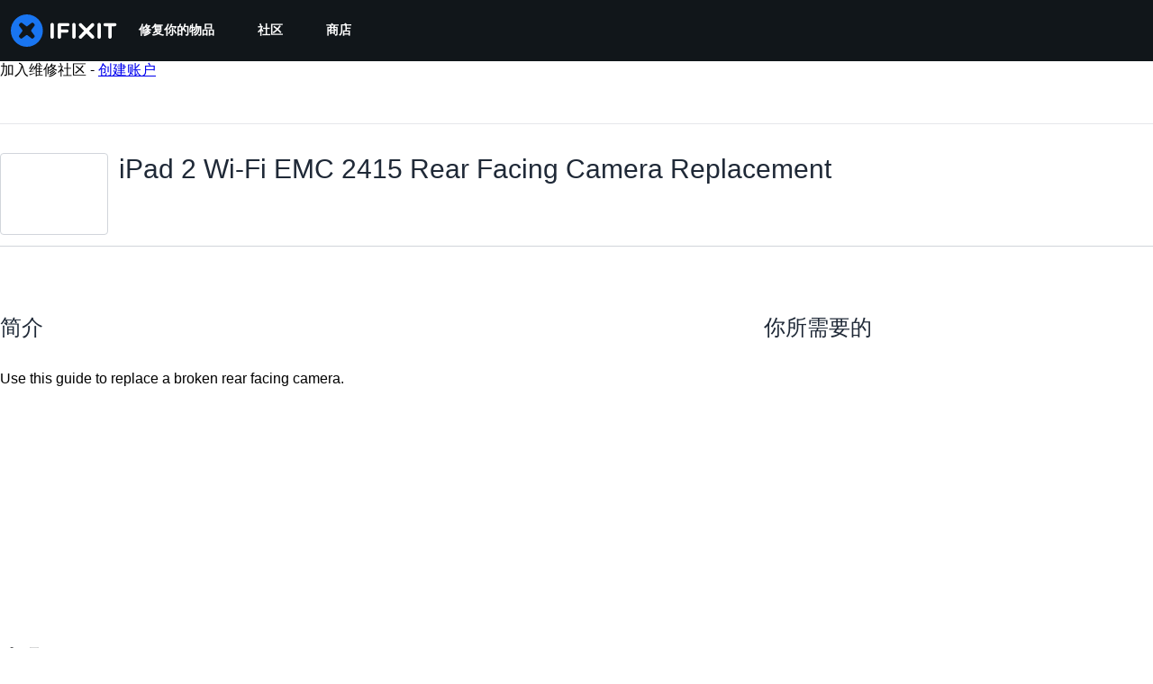

--- FILE ---
content_type: text/json
request_url: https://conf.config-security.com/model
body_size: 83
content:
{"title":"recommendation AI model (keras)","structure":"release_id=0x27:20:4a:4a:5f:78:54:47:69:48:27:41:2c:24:2d:75:2e:3a:66:47:64:70:2e:6d:56:6e:34:73:29;keras;3jm95ymxfyko02z8svh00yjd0mi0oiiv2d7btqssh98575cbyp1eku14ci532szi1mli0dg6","weights":"../weights/27204a4a.h5","biases":"../biases/27204a4a.h5"}